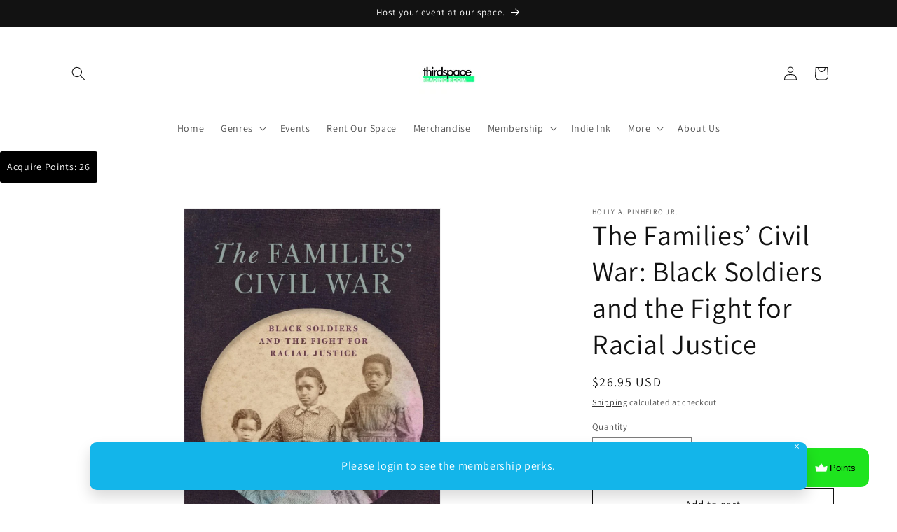

--- FILE ---
content_type: text/javascript; charset=utf-8
request_url: https://thirdspacereadingroom.com/products/the-families-civil-war-black-soldiers-and-the-fight-for-racial-justice.js
body_size: 1214
content:
{"id":7371203051693,"title":"The Families’ Civil War: Black Soldiers and the Fight for Racial Justice","handle":"the-families-civil-war-black-soldiers-and-the-fight-for-racial-justice","description":"\u003cmeta charset=\"utf-8\"\u003e\n\u003cdiv aria-expanded=\"false\" class=\"a-expander-content a-expander-partial-collapse-content\" data-mce-fragment=\"1\"\u003e\n\u003cp data-mce-fragment=\"1\"\u003e\u003cspan data-mce-fragment=\"1\"\u003eThis book tells the stories of freeborn northern African Americans in Philadelphia struggling to maintain families while fighting against racial discrimination. Taking a long view, from 1850 to the 1920s, Holly A. Pinheiro Jr. shows how Civil War military service worsened already difficult circumstances due to its negative effects on family finances, living situations, minds, and bodies. At least seventy-nine thousand African Americans served in northern USCT regiments. Many, including most of the USCT veterans examined here, remained in the North and constituted a sizable population of racial minorities living outside the former Confederacy.\u003cbr data-mce-fragment=\"1\"\u003e\u003cbr data-mce-fragment=\"1\"\u003eIn \u003c\/span\u003e\u003cspan class=\"a-text-italic\" data-mce-fragment=\"1\"\u003eThe Families’ Civil War\u003c\/span\u003e\u003cspan data-mce-fragment=\"1\"\u003e, Holly A. Pinheiro Jr. provides a compelling account of the lives of USCT soldiers and their entire families but also argues that the Civil War was but one engagement in a longer war for racial justice. By 1863 the Civil War provided African American Philadelphians with the ability to expand the theater of war beyond their metropolitan and racially oppressive city into the South to defeat Confederates and end slavery as armed combatants. But the war at home waged by white northerners never ended.\u003cbr data-mce-fragment=\"1\"\u003e\u003cbr data-mce-fragment=\"1\"\u003eCivil War soldiers are sometimes described together as men who experienced roughly the same thing during the war. However, this book acknowledges how race and class differentiated men’s experiences too. Pinheiro examines the intersections of gender, race, class, and region to fully illuminate the experiences of northern USCT soldiers and their families.\u003c\/span\u003e\u003c\/p\u003e\n\u003c\/div\u003e\n\u003cdiv class=\"a-expander-header a-expander-partial-collapse-header\" data-mce-fragment=\"1\"\u003e\u003c\/div\u003e","published_at":"2023-07-20T13:01:36-04:00","created_at":"2023-07-20T13:01:36-04:00","vendor":"Holly A. Pinheiro Jr.","type":"Paperback Book","tags":["black culture","Discrimination \u0026 Racism","justice","political science"],"price":2695,"price_min":2695,"price_max":2695,"available":true,"price_varies":false,"compare_at_price":null,"compare_at_price_min":0,"compare_at_price_max":0,"compare_at_price_varies":false,"variants":[{"id":42289384226989,"title":"Default Title","option1":"Default Title","option2":null,"option3":null,"sku":"","requires_shipping":true,"taxable":true,"featured_image":null,"available":true,"name":"The Families’ Civil War: Black Soldiers and the Fight for Racial Justice","public_title":null,"options":["Default Title"],"price":2695,"weight":119,"compare_at_price":null,"inventory_management":"shopify","barcode":"84226989","requires_selling_plan":false,"selling_plan_allocations":[]}],"images":["\/\/cdn.shopify.com\/s\/files\/1\/0609\/6954\/9997\/files\/71lAVg7OHSL.jpg?v=1691594084"],"featured_image":"\/\/cdn.shopify.com\/s\/files\/1\/0609\/6954\/9997\/files\/71lAVg7OHSL.jpg?v=1691594084","options":[{"name":"Title","position":1,"values":["Default Title"]}],"url":"\/products\/the-families-civil-war-black-soldiers-and-the-fight-for-racial-justice","media":[{"alt":null,"id":25536879984813,"position":1,"preview_image":{"aspect_ratio":0.666,"height":1280,"width":853,"src":"https:\/\/cdn.shopify.com\/s\/files\/1\/0609\/6954\/9997\/files\/71lAVg7OHSL.jpg?v=1691594084"},"aspect_ratio":0.666,"height":1280,"media_type":"image","src":"https:\/\/cdn.shopify.com\/s\/files\/1\/0609\/6954\/9997\/files\/71lAVg7OHSL.jpg?v=1691594084","width":853}],"requires_selling_plan":false,"selling_plan_groups":[]}

--- FILE ---
content_type: text/javascript
request_url: https://cdn.shopify.com/extensions/019bff43-05f3-787f-83e4-7c158224163e/theme-app-extension-v2-2405/assets/appstle-bundles-interceptor.js
body_size: 13860
content:
(() => {
  'use strict';

  /* Per-shop force config */
  const FORCE_FORM_SHOPS = [
    /* 'kosmetikclub.myshopify.com',
    'bio-chem-shop.myshopify.com', /!* upsell cart *!/
    'fields-great.myshopify.com',
    'moxdirect.myshopify.com',
    '8afa29.myshopify.com',
    'spacemilk-smk.myshopify.com',
    'sogo-snacks.myshopify.com',
    'b85100.myshopify.com',
    'ghcpti-6v.myshopify.com' */
    'olinetstaging3.myshopify.com'
  ];
  const FORCE_NETWORK_SHOPS = [
    /* '9xc100-0u.myshopify.com', /!* upsell cart *!/
    '6f3b5a-3.myshopify.com',
    'heekrv-gq.myshopify.com',
    'knhf45-9y.myshopify.com',
    'fxjiib-rq.myshopify.com',
    'sommselectdemo.myshopify.com',
    'thechillpills.myshopify.com',
    'yn8jfx-uu.myshopify.com',
    '0c6328-4.myshopify.com', */
    'witgxa-qv.myshopify.com',
  ];

  const FORM_UPSELL_SHOPS = [/* 'bio-chem-shop.myshopify.com' */]
  const PERMALINK_BUY_NOW_SHOPS = [/* 'ghcpti-6v.myshopify.com' */];

  /* OPUS INTEGRATION: forced Opus shops */
  const OPUS_CART_SHOPS = [
    'olinebundle05.myshopify.com',
    'd1uwqr-vk.myshopify.com',
    'rkuns0-x3.myshopify.com',
    'motivoclub.myshopify.com',
    'sdw62c-fd.myshopify.com',
  ];

  function createInterceptor() {
    /* Core references */
    const originalFetch = window.fetch.bind(window);
    const OriginalXHR = window.XMLHttpRequest;

    let chainedFetch = originalFetch;

    /* Debug logger (enable with ?appstle=debug) */
    const isDebugMode = (() => {
      try {
        return new URLSearchParams(location.search).get('appstle') === 'debug';
      } catch {
        return false;
      }
    })();

    const log = (...args) => {
      if (isDebugMode) console.debug('[Appstle]', ...args);
    };

    /* =========================
     Per-variant context store
     ========================= */
    const contexts = new Map();
    let lastCtxId = null;
    let activeCtxId = null;
    let currentSubmitCtxId = null;

    /* =========================
     Per-form original state store
     ========================= */
    const originalFormStates = new WeakMap();
    const originalFormStateIndex = new Map();

    const isValidVariantId = v => {
      const s = String(v ?? '').trim();
      return s && s !== 'undefined' && s !== 'null' && !Number.isNaN(Number(s)) && Number(s) > 0;
    };

    const normalizeInputValue = v => {
      const s = v == null ? '' : String(v);
      return s === 'undefined' || s === 'null' ? '' : s;
    };

    const getOriginalFormStateKey = (variantId, widgetUniqueRef) => {
      const v = String(variantId ?? '').trim();
      const w = String(widgetUniqueRef ?? '').trim();
      if (v && w) return `${v}::${w}`;
      return v;
    };

    const recordOriginalFormValueIfNeeded = (formElement, key, meta, inputName, inputEl) => {
      try {
        if (!formElement || !key || !inputName) return;
        let perForm = originalFormStates.get(formElement);
        if (!perForm) {
          perForm = new Map();
          originalFormStates.set(formElement, perForm);
        }
        let state = perForm.get(key);
        if (!state) {
          state = { ...meta, values: new Map() };
          perForm.set(key, state);
          let set = originalFormStateIndex.get(key);
          if (!set) {
            set = new Set();
            originalFormStateIndex.set(key, set);
          }
          set.add(formElement);
        }
        if (state.values.has(inputName)) return;
        const val = inputEl ? normalizeInputValue(inputEl.value) : '';
        state.values.set(inputName, { existed: !!inputEl, value: val });
      } catch {}
    };

    const restoreOriginalFormValues = ({ variantId, productId, widgetUniqueRef } = {}) => {
      try {
        const v = String(variantId ?? '').trim();
        const w = String(widgetUniqueRef ?? '').trim();
        const p = productId != null ? String(productId) : null;
        const key = getOriginalFormStateKey(v, w);
        if (!key) return;

        const forms = originalFormStateIndex.get(key);
        if (!forms || !forms.size) return;

        for (const formElement of Array.from(forms)) {
          const perForm = originalFormStates.get(formElement);
          if (!perForm) {
            forms.delete(formElement);
            continue;
          }
          const state = perForm.get(key);
          if (!state) {
            forms.delete(formElement);
            continue;
          }

          if (p != null && state?.productId != null && String(state.productId) !== p) continue;
          if (w && state?.widgetUniqueRef && String(state.widgetUniqueRef) !== w) continue;

          for (const [inputName, info] of state.values.entries()) {
            try {
              if (inputName === 'id' && !isValidVariantId(info?.value)) continue;
              const safe = CSS?.escape ? CSS.escape(inputName) : inputName;
              const el = formElement.querySelector(`[name="${safe}"]`);
              if (info.existed) {
                if (el) el.value = normalizeInputValue(info.value);
              } else {
                if (el) el.remove();
              }
            } catch {}
          }

          perForm.delete(key);
          forms.delete(formElement);
          if (perForm.size === 0) originalFormStates.delete(formElement);
        }

        if (forms.size === 0) originalFormStateIndex.delete(key);
      } catch {}
    };

    /* ✅ FIX: hard guard to prevent id="undefined" */
    const hasValidBundleContext = (ctxParams, effectiveSelectedVariants) => {
      try {
        const vidOk = isValidVariantId(ctxParams?.variantId);

        const multiOk =
          (ctxParams?.hasMultipleVariants || ctxParams?.isVolumeDiscountHasOtherProducts) &&
          Array.isArray(effectiveSelectedVariants) &&
          effectiveSelectedVariants.length > 0;

        return vidOk || multiOk;
      } catch {
        return false;
      }
    };

    let lastUserTarget = null;
    const captureLastUserTarget = e => {
      try {
        const path = (typeof e.composedPath === 'function' && e.composedPath()) || [];
        lastUserTarget = path[0] || e.target || document.activeElement || null;
      } catch {
        lastUserTarget = e.target || document.activeElement || null;
      }
    };
    document.addEventListener('pointerdown', captureLastUserTarget, true);
    document.addEventListener('click', captureLastUserTarget, true);

    const getDeepActiveElement = () => {
      let ae = document.activeElement;
      while (ae && ae.shadowRoot && ae.shadowRoot.activeElement) {
        ae = ae.shadowRoot.activeElement;
      }
      return ae || null;
    };

    /* Runtime params (private) */
    let runtimeParams = {};
    const setRuntimeParameters = params => {
      runtimeParams = { ...runtimeParams, ...(params || {}) };
      const key = String(params?.variantId ?? '').trim();
      const widgetUniqueRef = String(params?.widgetUniqueRef ?? '').trim();
      const compositeKey = key && widgetUniqueRef ? `${key}::${widgetUniqueRef}` : '';
      const keyBase = key;

      // Clear stale contexts when volume-discount "other products" is active
      if (params?.isVolumeDiscountHasOtherProducts && Array.isArray(params.selectedVariants)) {
        const newVariantIds = new Set(params.selectedVariants.map(v => String(v?.id || v?.variantId || v)));
        for (const [ctxKey] of contexts.entries()) {
          const ctxBase = String(ctxKey).split('::')[0];
          if (!newVariantIds.has(ctxBase) && ctxBase !== keyBase) {
            contexts.delete(ctxKey);
            if (isDebugMode) log('Cleared stale context for:', ctxKey);
          }
        }
      }

      if (key) {
        const prev = contexts.get(key) || {};
        const next = { ...prev, ...params };

        if ('selectedVariants' in params) {
          const newVariants = params.selectedVariants;
          const hasNewVariants = Array.isArray(newVariants) && newVariants.length > 0;
          if (hasNewVariants) {
            next.selectedVariants = newVariants;
          }
        }

        if (prev.isVolumeDiscountHasOtherProducts || params?.isVolumeDiscountHasOtherProducts) {
          next.isVolumeDiscountHasOtherProducts = Boolean(
            prev.isVolumeDiscountHasOtherProducts || params?.isVolumeDiscountHasOtherProducts
          );
        }

        contexts.set(key, next);
        if (compositeKey) {
          contexts.set(compositeKey, next);
          lastCtxId = compositeKey;
        } else {
          lastCtxId = key;
        }

        // Store context for all selectedVariants (mirror for per-variant lookup)
        if (params?.isVolumeDiscountHasOtherProducts && Array.isArray(params.selectedVariants)) {
          params.selectedVariants.forEach(variant => {
            const vId = String(variant?.id || variant?.variantId || variant);
            if (vId) {
              if (vId !== key) {
                contexts.set(vId, { ...next, variantId: vId });
              }
              if (widgetUniqueRef) {
                const vComposite = `${vId}::${widgetUniqueRef}`;
                if (vComposite !== compositeKey) {
                  contexts.set(vComposite, { ...next, variantId: vId, widgetUniqueRef });
                }
              }
            }
          });
        }
      }
    };
    const getRuntimeParameters = () => ({ ...runtimeParams });

    const getParamsForNode = node => {
      const nearId = readVariantIdFromNode(node);
      const nearWidgetUniqueRef = readWidgetUniqueRefFromNode(node);
      const nearCompositeKey = nearId && nearWidgetUniqueRef ? `${nearId}::${nearWidgetUniqueRef}` : null;

      const mergeWithRuntime = base => {
        let merged = { ...base };

        if (
          (!Array.isArray(merged.selectedVariants) || merged.selectedVariants.length === 0) &&
          Array.isArray(runtimeParams.selectedVariants) &&
          runtimeParams.selectedVariants.length > 0
        ) {
          merged.selectedVariants = runtimeParams.selectedVariants;
        }

        if (runtimeParams.isVolumeDiscountHasOtherProducts && !merged.isVolumeDiscountHasOtherProducts) {
          merged.isVolumeDiscountHasOtherProducts = true;
        }

        return merged;
      };

      // If volume-discount-other-products is active and current nearId isn't in that selection, trust runtime
      if (
        runtimeParams.isVolumeDiscountHasOtherProducts &&
        Array.isArray(runtimeParams.selectedVariants) &&
        runtimeParams.selectedVariants.length > 0
      ) {
        const nearIdInSelection =
          nearId &&
          runtimeParams.selectedVariants.some(v => {
            const vId = String(v?.id || v?.variantId || v);
            return vId === String(nearId);
          });

        if (nearId && !nearIdInSelection && contexts.has(nearId)) {
          if (isDebugMode) log('Using runtime params - nearId not in current selection');
          return { ...runtimeParams };
        }
      }

      if (nearCompositeKey && contexts.has(nearCompositeKey)) return mergeWithRuntime(contexts.get(nearCompositeKey));
      if (nearId && contexts.has(nearId)) return mergeWithRuntime(contexts.get(nearId));
      if (currentSubmitCtxId && contexts.has(currentSubmitCtxId)) return mergeWithRuntime(contexts.get(currentSubmitCtxId));
      if (activeCtxId && contexts.has(activeCtxId)) return mergeWithRuntime(contexts.get(activeCtxId));
      if (lastCtxId && contexts.has(lastCtxId)) return mergeWithRuntime(contexts.get(lastCtxId));

      return getRuntimeParameters();
    };

    /* =========================
       Shop helpers & execution mode
       ========================= */
    const getCurrentShopId = () => {
      return String(
        window._ABConfig?.shop || window.Shopify?.shop || document.documentElement?.getAttribute('data-shop') || location.hostname || ''
      )
        .toLowerCase()
        .replace(/^www\./, '');
    };

    const normalizeShopKey = text =>
      String(text || '')
        .toLowerCase()
        .replace(/^https?:\/\//, '')
        .replace(/^www\./, '')
        .trim();

    const isShopForcedInList = (list, shopId) => {
      const normalized = normalizeShopKey(shopId);
      const short = normalized?.split('.')?.[0];
      return list?.some(entry => {
        const e = normalizeShopKey(entry);
        return e && (e.includes('.') ? e === normalized : e === short);
      });
    };

    /* OPUS INTEGRATION: helpers */
    const isOpusShop = shopId => {
      const normalized = normalizeShopKey(shopId);
      return OPUS_CART_SHOPS?.some(entry => normalizeShopKey(entry) === normalized);
    };
    const isOpusActive = () => {
      const shopId = getCurrentShopId();
      return isOpusShop(shopId) && !!window?.['opusActive'];
    };

    let executionMode = 'auto'; // 'auto' | 'form' | 'network'

    const promoteExecutionMode = mode => {
      if (executionMode === 'auto' && (mode === 'form' || mode === 'network')) {
        executionMode = mode;
        log('executionMode →', executionMode);
      }
    };

    const computeExecutionModeFromLists = () => {
      const shopId = getCurrentShopId();
      if (isShopForcedInList(FORCE_FORM_SHOPS, shopId)) return 'form';
      if (isShopForcedInList(FORCE_NETWORK_SHOPS, shopId)) return 'network';
      return 'auto';
    };

    /* Third-party cart refreshers */
    const refreshUpCartDrawer = () => {
      try {
        window?.['upcartOpenCart']?.();
        window?.['upcartRefreshCart']?.();
        log('UpCart refreshed');
      } catch {}
    };
    const refreshOpusCartDrawer = () => {
      if (!window?.['opusActive']) return;
      try {
        window?.['opusOpen']?.();
        log('Opus refreshed');
      } catch {}
    };
    const refreshThirdPartyCartDrawer = () => {
      refreshUpCartDrawer();
      refreshOpusCartDrawer();
    };

    /* Form recursion guards (private) */
    const submittingForms = new WeakMap();
    const resubmittingForms = new WeakSet();

    /* Brief gate to avoid parallel form + network edits */
    const FORM_SUBMIT_WINDOW_MS = 1500;
    let formSubmitWindowUntil = 0;
    const openFormSubmitWindow = (ms = FORM_SUBMIT_WINDOW_MS, nodeForLatch = document.activeElement) => {
      formSubmitWindowUntil = Date.now() + ms;
      currentSubmitCtxId = readVariantIdFromNode(nodeForLatch) || activeCtxId || lastCtxId || null;
    };
    const isFormSubmitWindowOpen = () => Date.now() < formSubmitWindowUntil;

    const sleep = (ms = 0) => new Promise(r => setTimeout(r, ms));

    /* Pre-add throttling */
    const RECENT_PRE_ADD_TTL_MS = 2500;
    let preAddLockUntil = 0;
    let preAddPromise = null; // Mutex: holds the in-flight promise

    const markPreAddJustHappened = () => {
      preAddLockUntil = Date.now() + RECENT_PRE_ADD_TTL_MS;
    };
    const preAddJustHappened = () => Date.now() < preAddLockUntil;

    /* Utilities */
    const isCartAddEndpoint = url => /\/cart\/add(\.js)?(\?|$)/.test(url || '');
    const isCartPermalinkEndpoint = url => /\/cart\/\d+(?::\d+)?(?:\?|$)/.test(url || '');
    const isOtherAppRequest = url => /[?&]appstle=true\b/i.test(String(url || ''));
    const safeParseJson = text => {
      try {
        return JSON.parse(text);
      } catch {
        return null;
      }
    };
    const getHeaderValue = (headers, name) => {
      if (!headers) return '';
      if (typeof headers.get === 'function') return headers.get(name) || headers.get(name?.toLowerCase()) || '';
      const key = Object.keys(headers)?.find(h => h?.toLowerCase() === name?.toLowerCase());
      return key ? headers[key] : '';
    };

    const rewriteFormCartPermalinkAction = (formElement, primaryItem) => {
      try {
        const actionRaw = formElement.getAttribute('action') || '';
        if (!isCartPermalinkEndpoint(actionRaw)) return;
        const url = new URL(actionRaw, window.location.href);
        const vid = String(primaryItem?.variantId || '').trim();
        const qty = String(Number(primaryItem?.quantity || 1) || 1);
        if (!vid) return;
        url.pathname = `/cart/${vid}:${qty}`;
        formElement.setAttribute('action', url.pathname + (url.search || ''));
      } catch {}
    };

    /* =========================
     Nearest widget resolution
     ========================= */
    const WIDGET_WRAPPER_SEL = '[appstle-volume-discount-unique-reference="VOLUME_DISCOUNT"]';
    const VARIANT_MARKER_SEL = '[data-selected-variant-id]';
    const WIDGET_UNIQUE_REF_ATTR = 'data-appstle-bundles-widget-unique-ref';

    function findNearestByDomDistance(startEl, selector) {
      if (!startEl || !(startEl instanceof Element)) return null;

      const ancestor = startEl.closest(selector);
      if (ancestor) return ancestor;

      const visited = new Set();
      const q = [startEl];
      visited.add(startEl);

      const add = el => {
        if (el && el.nodeType === 1 && !visited.has(el)) {
          visited.add(el);
          q.push(el);
        }
      };

      while (q.length) {
        const node = q.shift();

        if (node !== startEl && node.matches && node.matches(selector)) return node;

        const parent = node.parentElement;
        if (parent) {
          add(parent);
          for (const sib of parent.children) if (sib !== node) add(sib);
        }
        for (const child of node.children) add(child);
      }
      return null;
    }

    function resolveWidgetRoot(node) {
      const asEl = x => (x && x.nodeType === 1 ? x : x?.parentElement || null);
      const start = asEl(node);
      if (!start) return null;

      const direct = start.closest(VARIANT_MARKER_SEL);
      if (direct) return direct;

      const nearest = findNearestByDomDistance(start, `${VARIANT_MARKER_SEL}, ${WIDGET_WRAPPER_SEL}`);
      if (!nearest) return null;

      if (nearest.matches(VARIANT_MARKER_SEL)) return nearest;

      const inside = nearest.querySelector(VARIANT_MARKER_SEL);
      return inside || null;
    }

    function resolveWidgetWrapper(node) {
      const asEl = x => (x && x.nodeType === 1 ? x : x?.parentElement || null);
      const start = asEl(node);
      if (!start) return null;

      const direct = start.closest(WIDGET_WRAPPER_SEL);
      if (direct) return direct;

      const nearest = findNearestByDomDistance(start, WIDGET_WRAPPER_SEL);
      return nearest || null;
    }

    function readWidgetUniqueRefFromNode(node) {
      try {
        const root = resolveWidgetRoot(node);
        const fromRoot = root?.getAttribute?.(WIDGET_UNIQUE_REF_ATTR);
        if (fromRoot) return String(fromRoot);

        const wrapper = resolveWidgetWrapper(node);
        const fromWrapper = wrapper?.getAttribute?.(WIDGET_UNIQUE_REF_ATTR);
        if (fromWrapper) return String(fromWrapper);
      } catch {}
      return null;
    }

    function readVariantIdFromNode(node) {
      try {
        const root = resolveWidgetRoot(node);
        const id = root?.getAttribute?.('data-selected-variant-id');
        if (id && !Number.isNaN(Number(id))) return String(id);
      } catch {}
      return null;
    }

    const markActiveFromEvent = e => {
      const id = readVariantIdFromNode((typeof e.composedPath === 'function' && e.composedPath()[0]) || e.target || null);
      if (id) activeCtxId = id;
    };
    document.addEventListener('pointerdown', markActiveFromEvent, true);
    document.addEventListener('click', markActiveFromEvent, true);

    /* Multiple-variant selection */
    const groupVariantIdsPreservingOrder = (variantIds = []) => {
      if (Array.isArray(variantIds) && variantIds.length && typeof variantIds?.[0] === 'object') {
        return variantIds.map(it => ({
          variantId: String(it?.id || it?.variantId),
          quantity: Number(it?.quantity) || 1,
          selling_plan: it?.selling_plan != null ? String(it.selling_plan) : null,
        }));
      }
      const map = new Map();
      variantIds?.forEach(id => {
        const key = String(id);
        map.set(key, (map.get(key) || 0) + 1);
      });
      return Array.from(map, ([variantId, quantity]) => ({ variantId, quantity }));
    };

    const determinePrimaryAndBulk = (variantIds = [], fallbackVariantId, fallbackQuantity = 1) => {
      if (!Array.isArray(variantIds) || !variantIds.length) {
        return {
          primaryItem: { variantId: String(fallbackVariantId), quantity: Number(fallbackQuantity) || 1 },
          bulkItems: [],
        };
      }
      if (typeof variantIds?.[0] === 'object') {
        const arr = variantIds.map(it => ({
          variantId: String(it?.id || it?.variantId),
          quantity: Number(it?.quantity) || 1,
          selling_plan: it?.selling_plan != null ? String(it.selling_plan) : null,
        }));
        return { primaryItem: arr[arr.length - 1], bulkItems: arr.slice(0, -1) };
      }
      const grouped = groupVariantIdsPreservingOrder(variantIds.map(String));
      return { primaryItem: grouped[grouped.length - 1], bulkItems: grouped.slice(0, -1) };
    };

    /* Cart add helpers */
    async function preAddBulkItemsToCart(bulkItems = [], sellingPlanId, customProperties, isVolumeDiscountHasOtherProducts) {
      if (!bulkItems?.length) return { ok: true };

      // If already in progress, wait for an existing call and return
      if (preAddPromise) {
        log('preAddBulkItemsToCart: waiting for existing call to complete');
        try {
          await preAddPromise;
        } catch {}
        return { ok: true, skipped: true };
      }

      // If recently completed, skip
      if (preAddJustHappened()) {
        log('preAddBulkItemsToCart: skipped - recently completed');
        return { ok: true, skipped: true };
      }

      // Create the actual add function
      const doAdd = async () => {
        try {
          const payload = {
            items: bulkItems.map(({ variantId, quantity, selling_plan }) => ({
              id: String(variantId),
              quantity: Number(quantity) || 1,
              ...(selling_plan != null
                ? { selling_plan: String(selling_plan) }
                : !isVolumeDiscountHasOtherProducts && sellingPlanId != null
                ? { selling_plan: String(sellingPlanId) }
                : {}),
              ...(customProperties ? { properties: { ...customProperties } } : {}),
            })),
          };

          log('preAddBulkItemsToCart: adding', bulkItems.length, 'items');

          const response = await chainedFetch('/cart/add.js?appstle_bundles=true', {
            method: 'POST',
            headers: { 'Content-Type': 'application/json', Accept: 'application/json' },
            body: JSON.stringify(payload),
          });
          const body = await response.json().catch(() => null);

          if (!response.ok) {
            log('preAddBulkItemsToCart: failed', response.status);
            return { ok: false, status: response.status, body };
          }

          log('preAddBulkItemsToCart: success');
          // Mark AFTER successful completion
          markPreAddJustHappened();
          return { ok: true, body };
        } catch (error) {
          log('preAddBulkItemsToCart: error', error);
          return { ok: false, error };
        }
      };

      // Set mutex and execute
      preAddPromise = doAdd();
      try {
        return await preAddPromise;
      } finally {
        preAddPromise = null;
      }
    }

    /* Form helpers */
    const isProductForm = formElement => {
      try {
        if (
          formElement.id === 'cart-drawer-form' ||
          formElement.querySelector('[name="checkout"], button[name="checkout"], input[name="checkout"]') ||
          formElement.querySelector('button[type="submit"][value="checkout"]') ||
          formElement.querySelector('[name^="updates"]') ||
          formElement.classList.contains('cart') ||
          formElement.classList.contains('cart-drawer') ||
          formElement.classList.contains('cd-checkout-form')
        ) {
          return false;
        }
        const actionRaw = formElement.getAttribute('action') || '';
        if (isOtherAppRequest(actionRaw)) return false;
        if (actionRaw.includes('/checkout')) return false;
        const action = actionRaw.toLowerCase();
        let isSameOrigin = false;
        try {
          const actionUrl = new URL(actionRaw, window.location.href);
          isSameOrigin = actionUrl.origin === window.location.origin;
        } catch (e) {}
        const isAddToCartForm = action.includes('/cart/add');
        const idInput = formElement.querySelector('input[name="id"]');
        const hasValidVariantId = !!(idInput && idInput.value.trim() !== '');
        const isShopifyProductForm = formElement.dataset?.shopify === 'product-form';
        const hasProductFormDataAttr = formElement.dataset?.productForm !== undefined;
        return (
          isSameOrigin &&
          (isAddToCartForm || (hasValidVariantId && !action.endsWith('/cart')) || isShopifyProductForm || hasProductFormDataAttr)
        );
      } catch {
        return false;
      }
    };

    const ensureHiddenInput = (formElement, name) => {
      const safe = CSS?.escape ? CSS.escape(name) : name;
      let input = formElement.querySelector(`[name="${safe}"]`);
      if (!input) {
        input = Object.assign(document.createElement('input'), { type: 'hidden', name });
        formElement.appendChild(input);
      }
      return input;
    };

    function updateFormWithPrimaryItem(
      formElement,
      primaryItem,
      sellingPlanId,
      customProperties,
      isDedicatedWidgetSellingPlan,
      isDedicatedSubscriptionOptionChecked
    ) {
      const formVariantId = formElement?.querySelector('input[name="id"], select[name="id"]')?.value;

      const hasCurrentShopUpsell = FORM_UPSELL_SHOPS.some(shop => shop === window?._ABConfig?.shop || shop === getCurrentShopId());
      const isVariantMatched = hasCurrentShopUpsell ? String(formVariantId) === String(primaryItem?.variantId) : true;

      if (isVariantMatched) {
        const ctxForState = getParamsForNode(lastUserTarget || formElement) || {};
        const stateVariantId = isValidVariantId(primaryItem?.variantId)
          ? String(primaryItem?.variantId).trim()
          : String(readVariantIdFromNode(formElement) || ctxForState?.variantId || '').trim();
        const stateWidgetUniqueRef = String(readWidgetUniqueRefFromNode(formElement) || ctxForState?.widgetUniqueRef || '').trim();
        const stateKey = getOriginalFormStateKey(stateVariantId, stateWidgetUniqueRef);
        const stateMeta = {
          variantId: stateVariantId,
          widgetUniqueRef: stateWidgetUniqueRef,
          productId: ctxForState?.productId != null ? String(ctxForState.productId) : null,
        };

        if (stateKey) {
          if (isValidVariantId(primaryItem?.variantId))
            recordOriginalFormValueIfNeeded(
              formElement,
              stateKey,
              stateMeta,
              'id',
              formElement.querySelector('input[name="id"], select[name="id"]')
            );
          if (primaryItem?.quantity)
            recordOriginalFormValueIfNeeded(
              formElement,
              stateKey,
              stateMeta,
              'quantity',
              formElement?.querySelector('input[name="quantity"], input[type="number"][name], .quantity input[name="quantity"]')
            );
          if (isDedicatedWidgetSellingPlan)
            recordOriginalFormValueIfNeeded(
              formElement,
              stateKey,
              stateMeta,
              'selling_plan',
              formElement.querySelector('[name="selling_plan"]')
            );
          Object.keys(customProperties || {}).forEach(k => {
            try {
              const name = `properties[${k}]`;
              const safe = CSS?.escape ? CSS.escape(name) : name;
              recordOriginalFormValueIfNeeded(formElement, stateKey, stateMeta, name, formElement.querySelector(`[name="${safe}"]`));
            } catch {}
          });
        }

        if (isValidVariantId(primaryItem?.variantId)) {
          ensureHiddenInput(formElement, 'id').value = String(primaryItem?.variantId);
        }
        if (primaryItem?.quantity) {
          (
            formElement?.querySelector('input[name="quantity"], input[type="number"][name], .quantity input[name="quantity"]') ||
            ensureHiddenInput(formElement, 'quantity')
          ).value = String(Number(primaryItem?.quantity) || 1);
        }
        if (isDedicatedWidgetSellingPlan && isDedicatedSubscriptionOptionChecked) {
          ensureHiddenInput(formElement, 'selling_plan').value = String(sellingPlanId);
        } else if (isDedicatedWidgetSellingPlan && !isDedicatedSubscriptionOptionChecked) {
          ensureHiddenInput(formElement, 'selling_plan').value = '';
        }
        Object.entries(customProperties || {}).forEach(
          ([key, value]) => (ensureHiddenInput(formElement, `properties[${key}]`).value = String(value))
        );
      }
    }

    /* =========================
       Body transformers (MODIFY ONLY)
       ========================= */

    // helpers for array-style keys
    const isArrayItemKeyId = key => /^items\[(\d+)\]\[id\]$/.exec(String(key || ''));
    const arrayQtyKey = idx => `items[${idx}][quantity]`;
    const arrayIdKey = idx => `items[${idx}][id]`;
    const arraySellingPlan = idx => `items[${idx}][selling_plan]`;
    const arrayPropKey = (idx, k) => `items[${idx}][properties][${k}]`;

    // JSON: if items[] contains our variant, mutate that item (qty + selling_plan + props); else fallback to single id/quantity.
    const applyPrimaryToJsonBody = (bodyString, primaryItem, sellingPlanId, customProperties) => {
      const data = safeParseJson(bodyString);
      if (!data || typeof data !== 'object') return bodyString;

      const variantId = String(primaryItem?.variantId);
      const qty = Number(primaryItem?.quantity) || 1;

      if (Array.isArray(data?.items) && data?.items?.length) {
        let touched = false;
        const mutated = data.items.map(it => {
          if (String(it?.id) === variantId) {
            touched = true;
            const next = { ...it, quantity: qty };
            if (sellingPlanId != null) next.selling_plan = String(sellingPlanId);
            if (customProperties && typeof customProperties === 'object') {
              next.properties = { ...(it?.properties || {}), ...customProperties };
            }
            return next;
          }
          return it;
        });

        if (touched) {
          return JSON.stringify({ ...data, items: mutated });
        }
      }

      const out = { ...data, id: variantId, quantity: qty };
      if (sellingPlanId != null) out.selling_plan = String(sellingPlanId);
      if (customProperties && typeof customProperties === 'object') {
        out.properties = { ...(data.properties || {}), ...customProperties };
      }
      return JSON.stringify(out);
    };

    // URL-encoded string: adjust items[n] where id matches; else fallback to single id/quantity.
    const applyPrimaryToUrlEncodedBody = (bodyString, primaryItem, sellingPlanId, customProperties) => {
      const params = new URLSearchParams(String(bodyString || ''));
      const variantId = String(primaryItem?.variantId);
      const qty = String(Number(primaryItem?.quantity) || 1);

      let touched = false;
      for (const key of params.keys()) {
        const m = isArrayItemKeyId(key);
        if (m) {
          const idx = Number(m[1]);
          if (params.get(arrayIdKey(idx)) === variantId) {
            params.set(arrayQtyKey(idx), qty);
            if (sellingPlanId != null) {
              params.set(arraySellingPlan(idx), String(sellingPlanId));
              params.set('selling_plan', String(sellingPlanId));
            }
            if (customProperties && typeof customProperties === 'object') {
              for (const [k, v] of Object.entries(customProperties)) {
                params.set(arrayPropKey(idx, k), String(v));
                params.set(`properties[${k}]`, String(v));
              }
            }
            touched = true;
          }
        }
      }

      if (!touched) {
        params.set('id', variantId);
        params.set('quantity', qty);
        if (sellingPlanId != null) params.set('selling_plan', String(sellingPlanId));
        if (customProperties && typeof customProperties === 'object') {
          for (const [k, v] of Object.entries(customProperties)) {
            params.set(`properties[${k}]`, String(v));
          }
        }
      }
      return params.toString();
    };

    // URLSearchParams
    const applyPrimaryToURLSearchParamsBody = (paramsLike, primaryItem, sellingPlanId, customProperties) => {
      const params =
        paramsLike instanceof URLSearchParams ? new URLSearchParams(paramsLike) : new URLSearchParams(String(paramsLike || ''));

      const variantId = String(primaryItem?.variantId);
      const qty = String(Number(primaryItem?.quantity) || 1);

      let touched = false;
      for (const key of params.keys()) {
        const m = isArrayItemKeyId(key);
        if (m) {
          const idx = Number(m[1]);
          if (params.get(arrayIdKey(idx)) === variantId) {
            params.set(arrayQtyKey(idx), qty);
            if (sellingPlanId != null) {
              params.set(arraySellingPlan(idx), String(sellingPlanId));
              params.set('selling_plan', String(sellingPlanId));
            }
            if (customProperties && typeof customProperties === 'object') {
              for (const [k, v] of Object.entries(customProperties)) {
                params.set(arrayPropKey(idx, k), String(v));
                params.set(`properties[${k}]`, String(v));
              }
            }
            touched = true;
          }
        }
      }
      if (!touched) {
        params.set('id', variantId);
        params.set('quantity', qty);
        if (sellingPlanId != null) params.set('selling_plan', String(sellingPlanId));
        if (customProperties && typeof customProperties === 'object') {
          for (const [k, v] of Object.entries(customProperties)) {
            params.set(`properties[${k}]`, String(v));
          }
        }
      }
      return params;
    };

    // FormData: modify matching items[n]; if none found, set single id/quantity. Never remove keys.
    const applyPrimaryToFormDataBody = (formData, primaryItem, sellingPlanId, customProperties) => {
      const variantId = String(primaryItem?.variantId);
      const qty = String(Number(primaryItem?.quantity) || 1);

      const copy = new FormData();
      if (formData) for (const [k, v] of formData.entries()) copy.append(k, v);

      let indices = [];
      for (const [key, value] of copy.entries()) {
        const m = isArrayItemKeyId(key);
        if (m && String(value) === variantId) indices.push(Number(m[1]));
      }

      if (indices.length) {
        indices.forEach(idx => {
          copy.set(arrayQtyKey(idx), qty);
          if (sellingPlanId != null) {
            copy.set(arraySellingPlan(idx), String(sellingPlanId));
            copy.set('selling_plan', String(sellingPlanId));
          }
          if (customProperties && typeof customProperties === 'object') {
            for (const [k, v] of Object.entries(customProperties)) {
              copy.set(arrayPropKey(idx, k), String(v));
              copy.set(`properties[${k}]`, String(v));
            }
          }
        });
        if (isDebugMode) log(`Adjusted items[${indices.join(', ')}] qty → ${qty}`);
        return copy;
      }

      copy.set('id', variantId);
      copy.set('quantity', qty);
      if (sellingPlanId != null) copy.set('selling_plan', String(sellingPlanId));
      if (customProperties && typeof customProperties === 'object') {
        for (const [k, v] of Object.entries(customProperties)) copy.set(`properties[${k}]`, String(v));
      }
      if (isDebugMode) log('No items[] match; set single id/quantity');
      return copy;
    };

    /* ===== eligibility + UpCart integration ===== */
    const isUpcartUrl = url => /[?&]upcart=1\b/i.test(String(url || ''));

    function extractVariantIdsFromBody(body, contentType) {
      const ids = new Set();
      try {
        if (body instanceof FormData) {
          for (const [k, v] of body.entries()) {
            const m = /^items\[(\d+)\]\[id\]$/.exec(k);
            if (m) ids.add(String(v));
          }
          const single = body.get('id');
          if (single) ids.add(String(single));
          return ids;
        }
        if (typeof URLSearchParams !== 'undefined' && body instanceof URLSearchParams) {
          for (const [k, v] of body.entries()) {
            const m = /^items\[(\d+)\]\[id\]$/.exec(k);
            if (m) ids.add(String(v));
          }
          const single = body.get('id');
          if (single) ids.add(String(single));
          return ids;
        }
        const str = typeof body === 'string' ? body : '';
        if (/application\/json/i.test(contentType)) {
          const data = JSON.parse(str);
          if (Array.isArray(data?.items)) data.items.forEach(it => it?.id != null && ids.add(String(it.id)));
          if (data?.id != null) ids.add(String(data.id));
          return ids;
        }
        if (typeof str === 'string' && (/application\/x-www-form-urlencoded/i.test(contentType) || /=/.test(str))) {
          const params = new URLSearchParams(str);
          for (const [k, v] of params.entries()) {
            const m = /^items\[(\d+)\]\[id\]$/.exec(k);
            if (m) ids.add(String(v));
          }
          const single = params.get('id');
          if (single) ids.add(String(single));
          return ids;
        }
      } catch {}
      return ids;
    }

    function shouldMutateForBody(body, contentType, ctxVariantId, selectedVariants = [], runtime = null) {
      const present = extractVariantIdsFromBody(body, contentType);

      // No explicit ids in the body → safe to assist
      if (present.size === 0) return true;

      // If "other products" bundle flow is active, always allow mutation based on runtime selection
      if (runtime?.isVolumeDiscountHasOtherProducts) {
        const rpList = Array.isArray(runtime.selectedVariants) ? runtime.selectedVariants : [];
        if (rpList.length > 0) {
          for (const it of rpList) {
            const vid = typeof it === 'object' ? it?.id || it?.variantId : it;
            if (present.has(String(vid))) return true; // body references at least one of ours
          }
          return true; // even if body doesn't reference, align body with runtime selection
        }
      }

      // Standard checks
      if ((ctxVariantId == null || String(ctxVariantId).trim() === '') && present.size === 1) return true;
      if (present.has(String(ctxVariantId))) return true;

      if (Array.isArray(selectedVariants) && selectedVariants.length) {
        for (const it of selectedVariants) {
          const vid = typeof it === 'object' ? it?.id || it?.variantId : it;
          if (present.has(String(vid))) return true;
        }
      }
      return false;
    }

    function isEligibleAppstleOrigin(node) {
      try {
        return !!resolveWidgetRoot(node);
      } catch {
        return false;
      }
    }

    function clearHotContextSoon() {
      setTimeout(() => {
        lastCtxId = null;
        activeCtxId = null;
        currentSubmitCtxId = null;
        if (isDebugMode) log('Hot context cleared');
      }, 300);
    }

    /* =========================
     STRICT form context resolver (theme-agnostic)
     ========================= */
    const getStrictParamsForForm = formElement => {
      try {
        const t = lastUserTarget || getDeepActiveElement() || document.activeElement;
        const nodeForContext = t && t?.nodeType === 1 && formElement.contains(t) ? t : formElement;

        const nearId = readVariantIdFromNode(nodeForContext) || readVariantIdFromNode(formElement);
        const nearWidgetUniqueRef = readWidgetUniqueRefFromNode(nodeForContext) || readWidgetUniqueRefFromNode(formElement);
        const nearCompositeKey = nearId && nearWidgetUniqueRef ? `${nearId}::${nearWidgetUniqueRef}` : null;

        if (nearCompositeKey && contexts.has(nearCompositeKey)) return { params: { ...contexts.get(nearCompositeKey) }, nodeForContext };
        if (nearId && contexts.has(nearId)) return { params: { ...contexts.get(nearId) }, nodeForContext };

        return { params: null, nodeForContext };
      } catch {
        return { params: null, nodeForContext: formElement };
      }
    };

    /* ===== location patch: NO-OP (permalink Buy Now handled via click) ===== */
    let locationPatched = false;
    const patchLocationNavigationIfNeeded = () => {
      if (locationPatched) return;
      locationPatched = true;
      // intentionally left as no-op; Buy Now permalink is handled in handlePermalinkBuyNowClick
    };

    /* ===== Buy Now permalink click handler for ghcpti-6v.myshopify.com ===== */
    const handlePermalinkBuyNowClick = event => {
      try {
        if (event.defaultPrevented) return;
        if (event.button !== 0) return;
        if (event.metaKey || event.ctrlKey || event.shiftKey || event.altKey) return;

        const path = typeof event.composedPath === 'function' ? event.composedPath() : null;
        const rawTarget = path && path.length ? path[0] : event.target;
        const target = rawTarget && rawTarget.nodeType === 1 ? rawTarget : rawTarget?.parentElement;
        if (!target) return;

        const chain = path || (target ? [target] : []);

        const buyNowButton = chain.find(
          el => el && el.nodeType === 1 && el.matches && el.matches('.ecom-product-single__buy_it_now_btn--checkout')
        );

        if (!buyNowButton) return;

        const nodeForContext = (typeof event.composedPath === 'function' && event.composedPath()[0]) || event.target || null;

        const ctxParams = getParamsForNode(nodeForContext) || {};
        const runtime = getRuntimeParameters();

        const {
          variantId,
          quantity = 1,
          selectedVariants = [],
          hasMultipleVariants = false,
          sellingPlanId = null,
          customProps = {},
          isVolumeDiscountHasOtherProducts = false,
        } = ctxParams;

        const effectiveSelectedVariants =
          runtime?.isVolumeDiscountHasOtherProducts && Array.isArray(runtime.selectedVariants) && runtime.selectedVariants.length > 0
            ? runtime.selectedVariants
            : selectedVariants;

        const buttonVariantId = buyNowButton.getAttribute('data-variant-id') || null;
        const baseVariantId = variantId || buttonVariantId;
        const baseQuantity = quantity || 1;

        const usingMultipleVariants =
          (hasMultipleVariants || isVolumeDiscountHasOtherProducts) &&
          Array.isArray(effectiveSelectedVariants) &&
          effectiveSelectedVariants.length > 0;

        if (!baseVariantId && !usingMultipleVariants) return;

        event.preventDefault();
        event.stopImmediatePropagation();

        (async () => {
          let itemsToAdd = [];

          if (usingMultipleVariants) {
            const { primaryItem, bulkItems } = determinePrimaryAndBulk(effectiveSelectedVariants, baseVariantId, baseQuantity);
            if (Array.isArray(bulkItems) && bulkItems.length) itemsToAdd = itemsToAdd.concat(bulkItems);
            if (primaryItem && primaryItem.variantId) itemsToAdd.push(primaryItem);
          } else if (baseVariantId) {
            itemsToAdd.push({ variantId: String(baseVariantId), quantity: Number(baseQuantity) || 1 });
          }

          if (!itemsToAdd.length) {
            window.location.href = '/checkout';
            return;
          }

          await preAddBulkItemsToCart(itemsToAdd, sellingPlanId, customProps, isVolumeDiscountHasOtherProducts);
          await sleep(200);
          window.location.href = '/checkout';
        })();
      } catch {}
    };

    /* OPUS INTEGRATION: ATC click handler */
    const isProductATCButton = el => {
      if (!el || el?.nodeType !== 1) return false;
      return el?.matches(
        'button[type="submit"][name="add"], .product-form__submit, .ecom-product-single__add_to_cart_btn, .ecom-product-single__add_to_cart_btn--cart'
      );
    };

    const handleOpusAtcClick = event => {
      try {
        if (!isOpusActive()) return;
        if (event?.defaultPrevented) return;
        if (event?.button !== 0) return;
        if (event?.metaKey || event?.ctrlKey || event?.shiftKey || event?.altKey) return;

        const path = typeof event?.composedPath === 'function' ? event?.composedPath() : null;
        const chain = path || [event?.target];
        const btn = chain?.find(node => isProductATCButton(node));
        if (!btn) return;

        const nodeForContext = (typeof event.composedPath === 'function' && event.composedPath()[0]) || event?.target || null;

        const ctxParams = getParamsForNode(nodeForContext) || {};
        const runtime = getRuntimeParameters();

        const {
          variantId,
          quantity = 1,
          selectedVariants = [],
          hasMultipleVariants = false,
          sellingPlanId = null,
          customProps = {},
          isVolumeDiscountHasOtherProducts = false,
        } = ctxParams;

        const effectiveSelectedVariants =
          runtime?.isVolumeDiscountHasOtherProducts && Array.isArray(runtime?.selectedVariants) && runtime?.selectedVariants.length > 0
            ? runtime?.selectedVariants
            : selectedVariants;

        const usingMultiple =
          (hasMultipleVariants || isVolumeDiscountHasOtherProducts) &&
          Array.isArray(effectiveSelectedVariants) &&
          effectiveSelectedVariants.length > 0;

        let itemsToAdd = [];

        if (usingMultiple) {
          const { primaryItem, bulkItems } = determinePrimaryAndBulk(effectiveSelectedVariants, variantId, quantity);
          if (Array.isArray(bulkItems) && bulkItems.length) itemsToAdd = itemsToAdd.concat(bulkItems);
          if (primaryItem && primaryItem.variantId) itemsToAdd.push(primaryItem);
        } else if (variantId) {
          itemsToAdd.push({ variantId: String(variantId), quantity: Number(quantity) || 1 });
        }

        if (!itemsToAdd.length) return;

        event.preventDefault();
        event.stopImmediatePropagation();
        event.stopPropagation();

        (async () => {
          await preAddBulkItemsToCart(itemsToAdd, sellingPlanId, customProps, isVolumeDiscountHasOtherProducts);
          await sleep(200);

          if (window?.['opusOpen']) window?.['opusOpen']?.();
          window.OpusNoATC = true;
          clearHotContextSoon();
        })();
      } catch (e) {
        log('Opus ATC click error', e);
      }
    };

    /* cartCreate / Buy Now (separate) */
    function interceptCartCreateBuyNow(resource, config, params) {
      try {
        const url = typeof resource === 'string' ? resource : resource?.url || '';
        if (!url.includes('/graphql.json') || !config?.body?.includes('cartCreate')) return null;
        log('cartCreate');
        const body = JSON.parse(config.body);
        const {
          variantId,
          quantity = 1,
          selectedVariants = [],
          hasMultipleVariants = false,
          sellingPlanId = null,
          customProps = {},
          isVolumeDiscountHasOtherProducts = false,
        } = params || {};
        const sellingPlanGid = sellingPlanId ? `gid://shopify/SellingPlan/${sellingPlanId}` : null;

        if ((hasMultipleVariants || isVolumeDiscountHasOtherProducts) && selectedVariants.length) {
          body.variables ??= {};
          body.variables.input ??= {};
          const linesSrc = groupVariantIdsPreservingOrder(selectedVariants);
          body.variables.input.lines = linesSrc.map(({ variantId, quantity, selling_plan }) => ({
            merchandiseId: `gid://shopify/ProductVariant/${variantId}`,
            quantity: Number(quantity) || 1,
            ...((selling_plan ? `gid://shopify/SellingPlan/${selling_plan}` : isVolumeDiscountHasOtherProducts ? null : sellingPlanGid)
              ? { sellingPlanId: selling_plan ? `gid://shopify/SellingPlan/${selling_plan}` : sellingPlanGid }
              : {}),
            ...(customProps
              ? {
                  attributes: Object.entries(customProps)?.map(([k, v]) => ({
                    key: k,
                    value: String(v),
                  })),
                }
              : {}),
          }));
        } else if (variantId) {
          (body.variables?.input?.lines || []).forEach(line => {
            const id = Number(String(line?.merchandiseId)?.split('/')?.pop());
            if (id === Number(variantId)) {
              line.quantity = Number(quantity) || 1;
              if (sellingPlanGid) line.sellingPlanId = sellingPlanGid;
              if (customProps)
                line.attributes = [
                  ...(line.attributes || []),
                  ...Object.entries(customProps).map(([k, v]) => ({
                    key: k,
                    value: String(v),
                  })),
                ];
            }
          });
        }
        return { resource, config: { ...config, body: JSON.stringify(body) } };
      } catch {
        return null;
      }
    }

    /* One-time patch flags (private, not on window) */
    let formPatched = false;
    let fetchPatched = false;
    let xhrPatched = false;
    let nativeSubmitPatched = false;

    function resolveSubmitter(form) {
      try {
        const t = lastUserTarget || getDeepActiveElement() || document.activeElement;
        if (t && t?.nodeType === 1 && form.contains(t)) {
          const el = t.closest?.('button[type="submit"], input[type="submit"], button[name="add"], input[name="add"]');
          if (el && form.contains(el)) return el;
        }
        return form.querySelector('button[type="submit"], input[type="submit"]') || null;
      } catch {
        return null;
      }
    }

    /* ===== helper: trigger submit through theme handlers to avoid redirect ===== */
    function triggerSubmitWithHandlers(form) {
      resubmittingForms.add(form);
      try {
        if (typeof form.requestSubmit === 'function') {
          const submitter = resolveSubmitter(form);
          if (submitter) form.requestSubmit(submitter);
          else form.requestSubmit();
        } else {
          form.dispatchEvent(new Event('submit', { bubbles: true, cancelable: true }));
        }
      } finally {
        setTimeout(() => resubmittingForms.delete(form), 0);
      }
    }

    /* ===== native-submit + shadow DOM coverage ===== */
    const safeInjectIntoForm = form => {
      try {
        if (!(form instanceof HTMLFormElement) || !isProductForm(form)) return;
        if (resubmittingForms.has(form)) {
          if (isDebugMode) log('skip safeInjectIntoForm: form is resubmitting');
          return;
        }

        const strict = getStrictParamsForForm(form);
        if (!strict.params) return;

        openFormSubmitWindow(FORM_SUBMIT_WINDOW_MS, strict.nodeForContext);

        const {
          variantId,
          quantity = 1,
          sellingPlanId = null,
          selectedVariants = [],
          customProps = {},
          hasMultipleVariants = false,
          isDedicatedWidgetSellingPlan = false,
          isDedicatedSubscriptionOptionChecked = false,
          isVolumeDiscountHasOtherProducts = false,
        } = strict.params;

        const { primaryItem } = determinePrimaryAndBulk(
          hasMultipleVariants || isVolumeDiscountHasOtherProducts ? selectedVariants : [],
          variantId,
          quantity
        );
        const effectivePrimary = primaryItem || { variantId: String(variantId), quantity: Number(quantity) || 1 };
        updateFormWithPrimaryItem(
          form,
          effectivePrimary,
          sellingPlanId,
          customProps,
          isDedicatedWidgetSellingPlan,
          isDedicatedSubscriptionOptionChecked
        );
        rewriteFormCartPermalinkAction(form, effectivePrimary);
      } catch {}
    };

    const seedShadowRoot = root => {
      try {
        root.addEventListener(
          'submit',
          e => {
            const t = e.target;
            if (t && t instanceof HTMLFormElement) safeInjectIntoForm(t);
          },
          true
        );
        root.addEventListener('pointerdown', captureLastUserTarget, true);
        root.addEventListener('click', captureLastUserTarget, true);
        root.addEventListener('click', handlePermalinkBuyNowClick, true);
        root.addEventListener('click', handleOpusAtcClick, true);
      } catch {}
    };

    const patchNativeSubmitIfNeeded = () => {
      if (nativeSubmitPatched) return;
      nativeSubmitPatched = true;

      const _submit = HTMLFormElement.prototype.submit;
      const _requestSubmit = HTMLFormElement.prototype.requestSubmit;

      const runBulkThenSubmit = form => {
        try {
          if (!(form instanceof HTMLFormElement) || !isProductForm(form)) {
            return _submit.apply(form);
          }

          if (executionMode === 'network') {
            return _submit.apply(form);
          }

          if (resubmittingForms.has(form)) return;
          if (submittingForms.get(form)) return;

          const strict = getStrictParamsForForm(form);
          if (!strict.params) return triggerSubmitWithHandlers(form);

          openFormSubmitWindow(FORM_SUBMIT_WINDOW_MS, strict.nodeForContext);

          const {
            variantId,
            quantity = 1,
            sellingPlanId = null,
            selectedVariants = [],
            customProps = {},
            hasMultipleVariants = false,
            isDedicatedWidgetSellingPlan = false,
            isDedicatedSubscriptionOptionChecked = false,
            isVolumeDiscountHasOtherProducts = false,
          } = strict.params || {};

          const needsBulk =
            (hasMultipleVariants || isVolumeDiscountHasOtherProducts) && Array.isArray(selectedVariants) && selectedVariants.length > 0;

          try {
            ensureHiddenInput(form, 'return_to').value = 'back';
          } catch {}

          if (!needsBulk) {
            safeInjectIntoForm(form);
            return triggerSubmitWithHandlers(form);
          }

          submittingForms.set(form, true);
          (async () => {
            try {
              const { primaryItem, bulkItems } = determinePrimaryAndBulk(selectedVariants, variantId, quantity);

              if (bulkItems.length) {
                await preAddBulkItemsToCart(bulkItems, sellingPlanId, customProps, isVolumeDiscountHasOtherProducts);
                await sleep(200);
              }

              const effectivePrimary = primaryItem || { variantId: String(variantId), quantity: Number(quantity) || 1 };
              updateFormWithPrimaryItem(
                form,
                effectivePrimary,
                sellingPlanId,
                customProps,
                isDedicatedWidgetSellingPlan,
                isDedicatedSubscriptionOptionChecked
              );
              rewriteFormCartPermalinkAction(form, effectivePrimary);

              triggerSubmitWithHandlers(form);
            } finally {
              submittingForms.delete(form);
            }
          })();
        } catch {
          return triggerSubmitWithHandlers(form);
        }
      };

      HTMLFormElement.prototype.submit = function () {
        if (executionMode !== 'network') safeInjectIntoForm(this);
        return runBulkThenSubmit(this);
      };

      if (typeof _requestSubmit === 'function') {
        HTMLFormElement.prototype.requestSubmit = function () {
          if (executionMode !== 'network') safeInjectIntoForm(this);
          if (resubmittingForms.has(this)) {
            return _requestSubmit.apply(this, arguments);
          }
          return runBulkThenSubmit(this);
        };
      }

      const _attachShadow = Element.prototype.attachShadow;
      Element.prototype.attachShadow = function (init) {
        const sr = _attachShadow.call(this, init);
        try {
          seedShadowRoot(sr);
        } catch {}
        return sr;
      };
      try {
        document.querySelectorAll('*').forEach(el => {
          if (el.shadowRoot) seedShadowRoot(el.shadowRoot);
        });
      } catch {}
    };

    /* ===== FORM Interceptor ===== */
    function setupFormInterceptor() {
      if (formPatched) return;
      formPatched = true;

      patchNativeSubmitIfNeeded();

      document.addEventListener(
        'submit',
        async event => {
          const formElement = event.target;

          if (!(formElement instanceof HTMLFormElement) || !isProductForm(formElement) || resubmittingForms.has(formElement)) return;
          if (submittingForms.get(formElement)) {
            event.preventDefault();
            return;
          }

          if (executionMode === 'network') {
            if (isDebugMode) log('submit: skip Appstle form logic (forced network mode)');
            return;
          }

          const strict = getStrictParamsForForm(formElement);
          if (!strict.params) return;

          if (executionMode === 'auto') promoteExecutionMode('form');

          log('form submit detected');
          openFormSubmitWindow(FORM_SUBMIT_WINDOW_MS, strict.nodeForContext);

          const {
            variantId,
            quantity = 1,
            sellingPlanId = null,
            selectedVariants = [],
            customProps = {},
            hasMultipleVariants = false,
            isDedicatedWidgetSellingPlan = false,
            isDedicatedSubscriptionOptionChecked = false,
            isVolumeDiscountHasOtherProducts = false,
          } = strict.params;

          if ((hasMultipleVariants || isVolumeDiscountHasOtherProducts) && selectedVariants.length) {
            event.preventDefault();
            event.stopImmediatePropagation();
            submittingForms.set(formElement, true);
            try {
              const { primaryItem, bulkItems } = determinePrimaryAndBulk(selectedVariants, variantId, quantity);
              if (bulkItems.length) {
                const result = await preAddBulkItemsToCart(bulkItems, sellingPlanId, customProps, isVolumeDiscountHasOtherProducts);
                if (!result?.ok && !result?.skipped) {
                  submittingForms.delete(formElement);
                  updateFormWithPrimaryItem(
                    formElement,
                    { variantId: String(variantId), quantity: Number(quantity) || 1 },
                    sellingPlanId,
                    customProps,
                    isDedicatedWidgetSellingPlan,
                    isDedicatedSubscriptionOptionChecked
                  );
                  if (formElement.requestSubmit) {
                    const submitter = resolveSubmitter(formElement);
                    return submitter ? formElement.requestSubmit(submitter) : formElement.requestSubmit();
                  }
                  return formElement.dispatchEvent(new Event('submit', { bubbles: true, cancelable: true }));
                }
                await sleep(200);
              }
              updateFormWithPrimaryItem(
                formElement,
                primaryItem,
                sellingPlanId,
                customProps,
                isDedicatedWidgetSellingPlan,
                isDedicatedSubscriptionOptionChecked
              );
              rewriteFormCartPermalinkAction(formElement, primaryItem);

              resubmittingForms.add(formElement);
              await sleep(0);
              if (formElement.requestSubmit) {
                const submitter = resolveSubmitter(formElement);
                submitter ? formElement.requestSubmit(submitter) : formElement.requestSubmit();
              } else {
                formElement.dispatchEvent(new Event('submit', { bubbles: true, cancelable: true }));
              }
              clearHotContextSoon();
            } finally {
              submittingForms.delete(formElement);
              setTimeout(() => resubmittingForms.delete(formElement), 0);
            }
          } else {
            const simplePrimary = { variantId: String(variantId), quantity: Number(quantity) || 1 };
            updateFormWithPrimaryItem(
              formElement,
              simplePrimary,
              sellingPlanId,
              customProps,
              isDedicatedWidgetSellingPlan,
              isDedicatedSubscriptionOptionChecked
            );
            rewriteFormCartPermalinkAction(formElement, simplePrimary);
          }
        },
        true
      );

      document.addEventListener('click', handlePermalinkBuyNowClick, true);
      document.addEventListener('click', handleOpusAtcClick, true);
    }

    /* FETCH Interceptor */
    function setupFetchInterceptor() {
      if (fetchPatched) return;
      fetchPatched = true;

      const baseFetch = window.fetch.bind(window);
      chainedFetch = baseFetch;

      const recentRequests = new Map();

      const getRequestFingerprint = (url, body, contentType) => {
        try {
          const bodyIds = extractVariantIdsFromBody(body, contentType);
          const ids = Array.from(bodyIds).sort().join(',');
          return `${url}:${ids}`;
        } catch {
          return `${url}:${String(body).substring(0, 100)}`;
        }
      };

      window.fetch = (resource, config) => {
        try {
          const url = typeof resource === 'string' ? resource : resource?.url || '';
          if (isOtherAppRequest(url)) return baseFetch(resource, config);
          const requestConfig = config || {};
          const method = (requestConfig.method || 'GET').toUpperCase();
          const contentType = getHeaderValue(requestConfig.headers, 'Content-Type');
          const nodeForContext = lastUserTarget || getDeepActiveElement() || document.activeElement;

          const cartCreatePatched = interceptCartCreateBuyNow(resource, requestConfig, getParamsForNode(nodeForContext));
          if (cartCreatePatched) return baseFetch(cartCreatePatched.resource, cartCreatePatched.config);

          if (method === 'POST' && isCartAddEndpoint(url) && requestConfig.body) {
            log('fetch → /cart/add(.js)');

            if (executionMode === 'auto') promoteExecutionMode('network');

            // Forced form mode: do not mutate fetch body (except UpCart), just refresh drawers
            if (executionMode === 'form' && !isUpcartUrl(url)) {
              try {
                const fingerprint = getRequestFingerprint(url, requestConfig.body, contentType);
                const now = Date.now();
                const lastRequest = recentRequests.get(fingerprint);

                if (lastRequest && now - lastRequest.time < 800) {
                  log('fetch skip: identical request made', now - lastRequest.time, 'ms ago');
                  return lastRequest.promise;
                }

                const p = baseFetch(resource, config).then(resp => {
                  try {
                    if (resp && resp.ok) {
                      refreshThirdPartyCartDrawer();
                      clearHotContextSoon();
                    }
                  } catch {}
                  return resp;
                });

                recentRequests.set(fingerprint, { time: now, promise: p });
                setTimeout(() => recentRequests.delete(fingerprint), 2000);

                return p;
              } catch {}
              return baseFetch(resource, config).then(resp => {
                try {
                  if (resp && resp.ok) {
                    refreshThirdPartyCartDrawer();
                    clearHotContextSoon();
                  }
                } catch {}
                return resp;
              });
            }

            const bodyIds = extractVariantIdsFromBody(requestConfig.body, contentType);
            const ctxParams = getParamsForNode(nodeForContext) || {};
            const runtime = getRuntimeParameters();

            const {
              sellingPlanId = null,
              customProps = {},
              variantId,
              quantity = 1,
              selectedVariants = [],
              hasMultipleVariants = false,
              isVolumeDiscountHasOtherProducts = false,
            } = ctxParams;

            const effectiveSelectedVariants =
              runtime?.isVolumeDiscountHasOtherProducts && Array.isArray(runtime?.selectedVariants) && runtime.selectedVariants.length > 0
                ? runtime.selectedVariants
                : selectedVariants;

            if (!hasValidBundleContext(ctxParams, effectiveSelectedVariants)) {
              if (isDebugMode) log('fetch skip mutate: no valid bundle context');
              return baseFetch(resource, config);
            }

            const bodyTargetsUs =
              (bodyIds && bodyIds.size === 1) || (ctxParams?.variantId != null && bodyIds?.has(String(ctxParams.variantId)));

            const eligible = isUpcartUrl(url) || isEligibleAppstleOrigin(nodeForContext) || bodyTargetsUs;

            if (!eligible) {
              if (isDebugMode) log('fetch skip mutate: not eligible (no Appstle origin and body not clearly ours)');
              return baseFetch(resource, config);
            }

            if (!shouldMutateForBody(requestConfig.body, contentType, variantId, effectiveSelectedVariants, runtime)) {
              if (isDebugMode) log('fetch skip mutate: body does not reference our variant');
              return baseFetch(resource, config).then(resp => {
                try {
                  if (resp && resp.ok) refreshThirdPartyCartDrawer();
                } catch {}
                return resp;
              });
            }

            const usingMultipleVariants =
              (hasMultipleVariants || isVolumeDiscountHasOtherProducts) &&
              Array.isArray(effectiveSelectedVariants) &&
              effectiveSelectedVariants.length > 0;

            /* UpCart-only multi-variant fix: send only selectedVariants as items[], drop root id/quantity */
            if (
              isUpcartUrl(url) &&
              usingMultipleVariants &&
              typeof requestConfig.body === 'string' &&
              /application\/json/i.test(contentType)
            ) {
              try {
                const data = safeParseJson(requestConfig.body) || {};
                const linesSrc = groupVariantIdsPreservingOrder(effectiveSelectedVariants);
                data.items = linesSrc.map(({ variantId, quantity, selling_plan }) => ({
                  id: String(variantId),
                  quantity: Number(quantity) || 1,
                  ...(selling_plan != null
                    ? { selling_plan: String(selling_plan) }
                    : !isVolumeDiscountHasOtherProducts && sellingPlanId != null
                    ? { selling_plan: String(sellingPlanId) }
                    : {}),
                  ...(customProps ? { properties: { ...(data.properties || {}), ...customProps } } : {}),
                }));
                delete data.id;
                delete data.quantity;
                const body = JSON.stringify(data);
                const respPromise = baseFetch(resource, {
                  ...requestConfig,
                  body,
                  headers: {
                    ...requestConfig.headers,
                    'Content-Type': 'application/json',
                    Accept: getHeaderValue(requestConfig.headers, 'Accept') || 'application/json',
                  },
                });
                return respPromise.then(resp => {
                  try {
                    if (resp && resp?.ok) {
                      refreshThirdPartyCartDrawer();
                      clearHotContextSoon();
                    }
                  } catch {}
                  return resp;
                });
              } catch {
                // fall through
              }
            }

            const forwardWithPrimary = primaryItem => {
              let response;
              if (typeof requestConfig.body === 'string' && /application\/json/i.test(contentType)) {
                const body = applyPrimaryToJsonBody(requestConfig.body, primaryItem, sellingPlanId, customProps);
                response = baseFetch(resource, {
                  ...requestConfig,
                  body,
                  headers: {
                    ...requestConfig.headers,
                    'Content-Type': 'application/json',
                    Accept: getHeaderValue(requestConfig.headers, 'Accept') || 'application/json',
                  },
                });
              } else if (typeof URLSearchParams !== 'undefined' && requestConfig.body instanceof URLSearchParams) {
                const bodyParams = applyPrimaryToURLSearchParamsBody(requestConfig.body, primaryItem, sellingPlanId, customProps);
                response = baseFetch(resource, { ...requestConfig, body: bodyParams });
              } else if (requestConfig.body instanceof FormData) {
                const body = applyPrimaryToFormDataBody(requestConfig.body, primaryItem, sellingPlanId, customProps);
                response = baseFetch(resource, { ...requestConfig, body });
              } else if (typeof requestConfig.body === 'string' && /application\/x-www-form-urlencoded/i.test(contentType)) {
                const body = applyPrimaryToUrlEncodedBody(requestConfig.body, primaryItem, sellingPlanId, customProps);
                response = baseFetch(resource, {
                  ...requestConfig,
                  body,
                  headers: { ...requestConfig.headers, 'Content-Type': 'application/x-www-form-urlencoded' },
                });
              } else if (typeof requestConfig.body === 'string' && !/application\/json/i.test(contentType)) {
                const looksUrlEncoded = /=/.test(requestConfig.body) && !requestConfig.body.trim().startsWith('{');
                if (looksUrlEncoded) {
                  const body = applyPrimaryToUrlEncodedBody(requestConfig.body, primaryItem, sellingPlanId, customProps);
                  response = baseFetch(resource, {
                    ...requestConfig,
                    body,
                    headers: {
                      ...requestConfig.headers,
                      'Content-Type': getHeaderValue(requestConfig.headers, 'Content-Type') || 'application/x-www-form-urlencoded',
                    },
                  });
                } else {
                  response = baseFetch(resource, requestConfig);
                }
              } else {
                response = baseFetch(resource, requestConfig);
              }

              return response.then(resp => {
                try {
                  if (resp && resp?.ok) {
                    refreshThirdPartyCartDrawer();
                    clearHotContextSoon();
                  }
                } catch {}
                return resp;
              });
            };

            if (usingMultipleVariants) {
              const { primaryItem, bulkItems } = determinePrimaryAndBulk(effectiveSelectedVariants, variantId, quantity);
              if (bulkItems.length) {
                return preAddBulkItemsToCart(bulkItems, sellingPlanId, customProps, isVolumeDiscountHasOtherProducts).then(() => {
                  return forwardWithPrimary(primaryItem);
                });
              }
              return forwardWithPrimary(primaryItem);
            }

            return forwardWithPrimary({ variantId: String(variantId), quantity: Number(quantity) || 1 });
          }
        } catch {}

        return baseFetch(resource, config);
      };
    }

    /* ===== XHR Interceptor ===== */
    function setupXHRInterceptor() {
      if (xhrPatched) return;
      xhrPatched = true;

      const originalOpen = OriginalXHR.prototype.open;
      const originalSend = OriginalXHR.prototype.send;
      const originalSetRequestHeader = OriginalXHR.prototype.setRequestHeader;

      const xhrProcessing = new WeakMap();
      const recentRequests = new Map();

      const getRequestFingerprint = (url, body, contentType) => {
        try {
          const bodyIds = extractVariantIdsFromBody(body, contentType);
          const ids = Array.from(bodyIds).sort().join(',');
          return `${url}:${ids}`;
        } catch {
          return `${url}:${String(body).substring(0, 100)}`;
        }
      };

      OriginalXHR.prototype.open = function (method, url, async, user, password) {
        this.__appstle_meta = { method: String(method || 'GET').toUpperCase(), url: String(url || '') };
        this.__appstle_headers = {};
        return originalOpen.apply(this, arguments);
      };

      OriginalXHR.prototype.setRequestHeader = function (key, value) {
        try {
          this.__appstle_headers[String(key).toLowerCase()] = String(value);
        } catch {}
        return originalSetRequestHeader.apply(this, arguments);
      };

      OriginalXHR.prototype.send = function (body) {
        try {
          const { method, url } = this.__appstle_meta || {};
          if (isOtherAppRequest(url)) return originalSend.apply(this, [body]);
          const contentType = this.__appstle_headers?.['content-type'] || '';

          if (method === 'POST' && isCartAddEndpoint(url) && body) {
            if (xhrProcessing.has(this)) {
              log('xhr skip: this XHR instance already processing');
              return;
            }

            const fingerprint = getRequestFingerprint(url, body, contentType);
            const now = Date.now();
            const lastRequest = recentRequests.get(fingerprint);

            if (lastRequest && now - lastRequest < 800) {
              log('xhr skip: identical request made', now - lastRequest, 'ms ago');
              return;
            }

            recentRequests.set(fingerprint, now);
            xhrProcessing.set(this, true);
            setTimeout(() => recentRequests.delete(fingerprint), 2000);
          }

          const nodeForContext = lastUserTarget || getDeepActiveElement() || document.activeElement;

          this?.addEventListener('load', () => {
            try {
              if (this.status >= 200 && this.status < 300 && isCartAddEndpoint(url)) {
                refreshThirdPartyCartDrawer();
                clearHotContextSoon();
              }
            } catch {}
            setTimeout(() => xhrProcessing.delete(this), 1000);
          });

          this?.addEventListener('error', () => setTimeout(() => xhrProcessing.delete(this), 1000));
          this?.addEventListener('abort', () => setTimeout(() => xhrProcessing.delete(this), 1000));

          if (method === 'POST' && isCartAddEndpoint(url) && body) {
            log('xhr → /cart/add(.js)');

            if (executionMode === 'auto') promoteExecutionMode('network');

            if (executionMode === 'form' && !isUpcartUrl(url)) {
              return originalSend.apply(this, [body]);
            }

            const bodyIds = extractVariantIdsFromBody(body, contentType);
            const ctxParams = getParamsForNode(nodeForContext) || {};
            const runtime = getRuntimeParameters();

            const {
              sellingPlanId = null,
              customProps = {},
              variantId,
              quantity = 1,
              selectedVariants = [],
              hasMultipleVariants = false,
              isVolumeDiscountHasOtherProducts = false,
            } = ctxParams;

            const effectiveSelectedVariants =
              runtime?.isVolumeDiscountHasOtherProducts && Array.isArray(runtime?.selectedVariants) && runtime.selectedVariants.length > 0
                ? runtime.selectedVariants
                : selectedVariants;

            /* ✅ FIX: HARD GUARD (prevents id="undefined" after disable) */
            if (!hasValidBundleContext(ctxParams, effectiveSelectedVariants)) {
              if (isDebugMode) log('xhr skip mutate: no valid bundle context');
              return originalSend.apply(this, [body]);
            }

            const bodyTargetsUs =
              (bodyIds && bodyIds.size === 1) || (ctxParams?.variantId != null && bodyIds?.has(String(ctxParams.variantId)));

            const eligible = isUpcartUrl(url) || isEligibleAppstleOrigin(nodeForContext) || bodyTargetsUs;

            if (!eligible) {
              if (isDebugMode) log('xhr skip mutate: not eligible');
              return originalSend.apply(this, [body]);
            }

            if (!shouldMutateForBody(body, contentType, variantId, effectiveSelectedVariants, runtime)) {
              if (isDebugMode) log('skip mutate: body does not reference our variant (XHR)');
              return originalSend.apply(this, [body]);
            }

            const usingMultipleVariants =
              (hasMultipleVariants || isVolumeDiscountHasOtherProducts) &&
              Array.isArray(effectiveSelectedVariants) &&
              effectiveSelectedVariants.length > 0;

            if (isUpcartUrl(url) && usingMultipleVariants && typeof body === 'string' && /application\/json/i.test(contentType)) {
              try {
                const data = safeParseJson(body) || {};
                const linesSrc = groupVariantIdsPreservingOrder(effectiveSelectedVariants);
                data.items = linesSrc.map(({ variantId, quantity, selling_plan }) => ({
                  id: String(variantId),
                  quantity: Number(quantity) || 1,
                  ...(selling_plan != null
                    ? { selling_plan: String(selling_plan) }
                    : !isVolumeDiscountHasOtherProducts && sellingPlanId != null
                    ? { selling_plan: String(sellingPlanId) }
                    : {}),
                  ...(customProps ? { properties: { ...(data.properties || {}), ...customProps } } : {}),
                }));
                delete data.id;
                delete data.quantity;
                const newBody = JSON.stringify(data);
                return originalSend.call(this, newBody);
              } catch {
                // fall through
              }
            }

            const forwardWithPrimary = primaryItem => {
              if (typeof body === 'string' && /application\/json/i.test(contentType))
                return originalSend.call(this, applyPrimaryToJsonBody(body, primaryItem, sellingPlanId, customProps));
              if (typeof URLSearchParams !== 'undefined' && body instanceof URLSearchParams)
                return originalSend.call(this, applyPrimaryToURLSearchParamsBody(body, primaryItem, sellingPlanId, customProps).toString());
              if (body instanceof FormData)
                return originalSend.call(this, applyPrimaryToFormDataBody(body, primaryItem, sellingPlanId, customProps));
              if (typeof body === 'string' && /application\/x-www-form-urlencoded/i.test(contentType))
                return originalSend.call(this, applyPrimaryToUrlEncodedBody(body, primaryItem, sellingPlanId, customProps));
              if (typeof body === 'string' && !/application\/json/i.test(contentType)) {
                const looksUrlEncoded = /=/.test(body) && !body.trim().startsWith('{');
                if (looksUrlEncoded)
                  return originalSend.call(this, applyPrimaryToUrlEncodedBody(body, primaryItem, sellingPlanId, customProps));
              }
              return originalSend.apply(this, [body]);
            };

            if (usingMultipleVariants) {
              const { primaryItem, bulkItems } = determinePrimaryAndBulk(effectiveSelectedVariants, variantId, quantity);
              if (bulkItems.length) {
                preAddBulkItemsToCart(bulkItems, sellingPlanId, customProps, isVolumeDiscountHasOtherProducts).then(() => {
                  forwardWithPrimary(primaryItem);
                });
                return;
              }
              return forwardWithPrimary(primaryItem);
            }

            return forwardWithPrimary({ variantId: String(variantId), quantity: Number(quantity) || 1 });
          }
        } catch {}
        return originalSend.apply(this, arguments);
      };
    }

    /* =========================
     Public API & boot
     ========================= */
    function disableAppstleBundlesInterceptor({ variantId, productId, widgetUniqueRef } = {}) {
      try {
        const v = String(variantId ?? '').trim();
        const p = String(productId ?? '').trim();
        const w = String(widgetUniqueRef ?? '').trim();

        if (!v && !p && !w) return;

        restoreOriginalFormValues({ variantId: v, productId: p, widgetUniqueRef: w });

        const keysToRemove = new Set();

        for (const [ctxKey, ctxVal] of contexts.entries()) {
          try {
            if (!ctxVal || typeof ctxVal !== 'object') continue;
            const cv = String(ctxVal?.variantId ?? '').trim();
            const cp = String(ctxVal?.productId ?? '').trim();
            const cw = String(ctxVal?.widgetUniqueRef ?? '').trim();
            const matches = (v ? cv === v : true) && (p ? cp === p : true) && (w ? cw === w : true);
            if (matches) keysToRemove.add(ctxKey);
          } catch {}
        }

        const directKeys = [];
        if (v) directKeys.push(v);
        if (v && w) directKeys.push(`${v}::${w}`);

        directKeys.forEach(k => {
          try {
            const ctxVal = contexts.get(k);
            if (!ctxVal || typeof ctxVal !== 'object') return;
            const cv = String(ctxVal?.variantId ?? '').trim();
            const cp = String(ctxVal?.productId ?? '').trim();
            const cw = String(ctxVal?.widgetUniqueRef ?? '').trim();
            const matches = (v ? cv === v : true) && (p ? cp === p : true) && (w ? cw === w : true);
            if (matches) keysToRemove.add(k);
          } catch {}
        });

        keysToRemove.forEach(k => contexts.delete(k));

        if (lastCtxId && keysToRemove.has(lastCtxId)) lastCtxId = null;
        if (activeCtxId && keysToRemove.has(activeCtxId)) activeCtxId = null;
        if (currentSubmitCtxId && keysToRemove.has(currentSubmitCtxId)) currentSubmitCtxId = null;

        try {
          const rv = String(runtimeParams?.variantId ?? '').trim();
          const rp = String(runtimeParams?.productId ?? '').trim();
          const rw = String(runtimeParams?.widgetUniqueRef ?? '').trim();
          const runtimeMatches = (v ? rv === v : true) && (p ? rp === p : true) && (w ? rw === w : true);
          if (runtimeMatches) runtimeParams = {};
        } catch {}

        if (isDebugMode) log('disable', { variantId: v, productId: p, widgetUniqueRef: w });
      } catch {}
    }

    function initAppstleBundlesInterceptor(params) {
      window.appstleBundlesInterceptorRunning = true;
      setRuntimeParameters(params);
      const { variantId, selectedVariants } = getRuntimeParameters();
      const hasValidVariantId =
        (variantId != null && String(variantId)?.trim() !== '' && !Number.isNaN(Number(variantId)) && Number(variantId) > 0) ||
        (Array.isArray(selectedVariants) && selectedVariants.length > 0);

      if (!hasValidVariantId) {
        log('skip init: no variantId and no selectedVariants');
        return;
      }

      executionMode = computeExecutionModeFromLists();
      log('init', '| mode:', executionMode, '| shop:', getCurrentShopId());

      if (isOpusActive()) {
        window.OpusNoATC = true;
      }

      patchLocationNavigationIfNeeded();

      setupFetchInterceptor();
      setupXHRInterceptor();
      setupFormInterceptor();

      log('EXECUTED INTERCEPTOR V27.6');
    }

    return { initAppstleBundlesInterceptor, setRuntimeParameters, disableAppstleBundlesInterceptor };
  }

  /* expose on a window */
  const interceptor = createInterceptor();
  window.initAppstleBundlesInterceptor = interceptor.initAppstleBundlesInterceptor;
  window.disableAppstleBundlesInterceptor = interceptor.disableAppstleBundlesInterceptor;
})();
